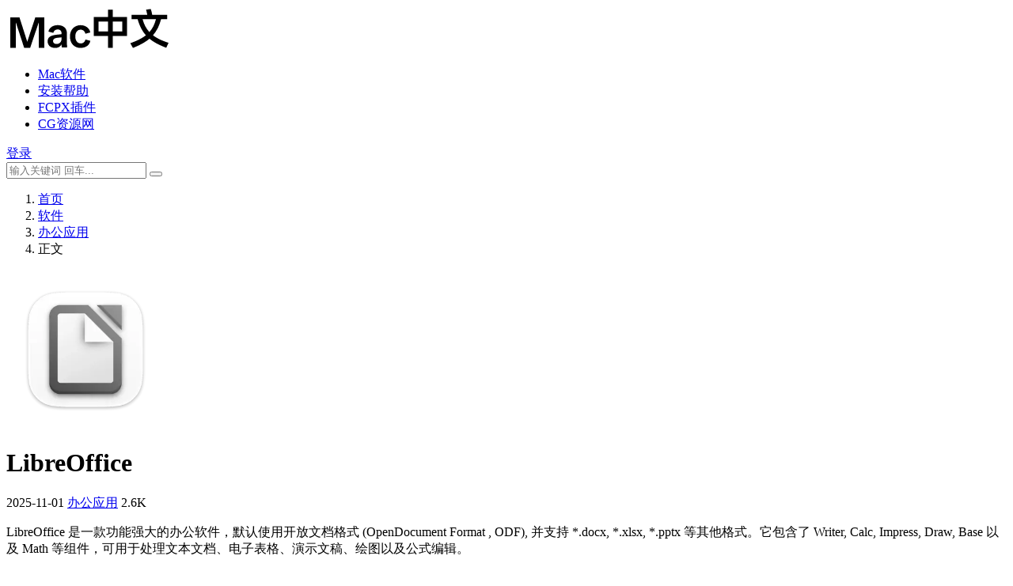

--- FILE ---
content_type: text/html; charset=UTF-8
request_url: https://www.maczh.com/app/libreoffice.html
body_size: 11557
content:
<!DOCTYPE html>
<html lang="zh-Hans" data-bs-theme="light">
<head>
	<meta http-equiv="Content-Type" content="text/html; charset=UTF-8">
	<meta name="viewport" content="width=device-width, initial-scale=1">
	<link rel="profile" href="https://gmpg.org/xfn/11">
	<title>LibreOffice 25.8.2 办公套件软件Mac版本下载-Mac中文</title>
<meta name='robots' content='max-image-preview:large' />
<meta name="keywords" content="支持Apple Silicon芯片,办公应用,">
<meta name="description" content="LibreOffice 是一款功能强大的办公软件，默认使用开放文档格式 (OpenDocument Format , ODF), 并支持 *.docx, *.xlsx, *.pptx 等其他格式。">
<link href="/favicon.ico" rel="icon">
<style id='wp-img-auto-sizes-contain-inline-css'>
img:is([sizes=auto i],[sizes^="auto," i]){contain-intrinsic-size:3000px 1500px}
/*# sourceURL=wp-img-auto-sizes-contain-inline-css */
</style>
<style id='wp-block-library-inline-css'>
:root{--wp-block-synced-color:#7a00df;--wp-block-synced-color--rgb:122,0,223;--wp-bound-block-color:var(--wp-block-synced-color);--wp-editor-canvas-background:#ddd;--wp-admin-theme-color:#007cba;--wp-admin-theme-color--rgb:0,124,186;--wp-admin-theme-color-darker-10:#006ba1;--wp-admin-theme-color-darker-10--rgb:0,107,160.5;--wp-admin-theme-color-darker-20:#005a87;--wp-admin-theme-color-darker-20--rgb:0,90,135;--wp-admin-border-width-focus:2px}@media (min-resolution:192dpi){:root{--wp-admin-border-width-focus:1.5px}}.wp-element-button{cursor:pointer}:root .has-very-light-gray-background-color{background-color:#eee}:root .has-very-dark-gray-background-color{background-color:#313131}:root .has-very-light-gray-color{color:#eee}:root .has-very-dark-gray-color{color:#313131}:root .has-vivid-green-cyan-to-vivid-cyan-blue-gradient-background{background:linear-gradient(135deg,#00d084,#0693e3)}:root .has-purple-crush-gradient-background{background:linear-gradient(135deg,#34e2e4,#4721fb 50%,#ab1dfe)}:root .has-hazy-dawn-gradient-background{background:linear-gradient(135deg,#faaca8,#dad0ec)}:root .has-subdued-olive-gradient-background{background:linear-gradient(135deg,#fafae1,#67a671)}:root .has-atomic-cream-gradient-background{background:linear-gradient(135deg,#fdd79a,#004a59)}:root .has-nightshade-gradient-background{background:linear-gradient(135deg,#330968,#31cdcf)}:root .has-midnight-gradient-background{background:linear-gradient(135deg,#020381,#2874fc)}:root{--wp--preset--font-size--normal:16px;--wp--preset--font-size--huge:42px}.has-regular-font-size{font-size:1em}.has-larger-font-size{font-size:2.625em}.has-normal-font-size{font-size:var(--wp--preset--font-size--normal)}.has-huge-font-size{font-size:var(--wp--preset--font-size--huge)}.has-text-align-center{text-align:center}.has-text-align-left{text-align:left}.has-text-align-right{text-align:right}.has-fit-text{white-space:nowrap!important}#end-resizable-editor-section{display:none}.aligncenter{clear:both}.items-justified-left{justify-content:flex-start}.items-justified-center{justify-content:center}.items-justified-right{justify-content:flex-end}.items-justified-space-between{justify-content:space-between}.screen-reader-text{border:0;clip-path:inset(50%);height:1px;margin:-1px;overflow:hidden;padding:0;position:absolute;width:1px;word-wrap:normal!important}.screen-reader-text:focus{background-color:#ddd;clip-path:none;color:#444;display:block;font-size:1em;height:auto;left:5px;line-height:normal;padding:15px 23px 14px;text-decoration:none;top:5px;width:auto;z-index:100000}html :where(.has-border-color){border-style:solid}html :where([style*=border-top-color]){border-top-style:solid}html :where([style*=border-right-color]){border-right-style:solid}html :where([style*=border-bottom-color]){border-bottom-style:solid}html :where([style*=border-left-color]){border-left-style:solid}html :where([style*=border-width]){border-style:solid}html :where([style*=border-top-width]){border-top-style:solid}html :where([style*=border-right-width]){border-right-style:solid}html :where([style*=border-bottom-width]){border-bottom-style:solid}html :where([style*=border-left-width]){border-left-style:solid}html :where(img[class*=wp-image-]){height:auto;max-width:100%}:where(figure){margin:0 0 1em}html :where(.is-position-sticky){--wp-admin--admin-bar--position-offset:var(--wp-admin--admin-bar--height,0px)}@media screen and (max-width:600px){html :where(.is-position-sticky){--wp-admin--admin-bar--position-offset:0px}}

/*# sourceURL=wp-block-library-inline-css */
</style><style id='wp-block-heading-inline-css'>
h1:where(.wp-block-heading).has-background,h2:where(.wp-block-heading).has-background,h3:where(.wp-block-heading).has-background,h4:where(.wp-block-heading).has-background,h5:where(.wp-block-heading).has-background,h6:where(.wp-block-heading).has-background{padding:1.25em 2.375em}h1.has-text-align-left[style*=writing-mode]:where([style*=vertical-lr]),h1.has-text-align-right[style*=writing-mode]:where([style*=vertical-rl]),h2.has-text-align-left[style*=writing-mode]:where([style*=vertical-lr]),h2.has-text-align-right[style*=writing-mode]:where([style*=vertical-rl]),h3.has-text-align-left[style*=writing-mode]:where([style*=vertical-lr]),h3.has-text-align-right[style*=writing-mode]:where([style*=vertical-rl]),h4.has-text-align-left[style*=writing-mode]:where([style*=vertical-lr]),h4.has-text-align-right[style*=writing-mode]:where([style*=vertical-rl]),h5.has-text-align-left[style*=writing-mode]:where([style*=vertical-lr]),h5.has-text-align-right[style*=writing-mode]:where([style*=vertical-rl]),h6.has-text-align-left[style*=writing-mode]:where([style*=vertical-lr]),h6.has-text-align-right[style*=writing-mode]:where([style*=vertical-rl]){rotate:180deg}
/*# sourceURL=https://www.maczh.com/wp-includes/blocks/heading/style.min.css */
</style>
<style id='wp-block-image-inline-css'>
.wp-block-image>a,.wp-block-image>figure>a{display:inline-block}.wp-block-image img{box-sizing:border-box;height:auto;max-width:100%;vertical-align:bottom}@media not (prefers-reduced-motion){.wp-block-image img.hide{visibility:hidden}.wp-block-image img.show{animation:show-content-image .4s}}.wp-block-image[style*=border-radius] img,.wp-block-image[style*=border-radius]>a{border-radius:inherit}.wp-block-image.has-custom-border img{box-sizing:border-box}.wp-block-image.aligncenter{text-align:center}.wp-block-image.alignfull>a,.wp-block-image.alignwide>a{width:100%}.wp-block-image.alignfull img,.wp-block-image.alignwide img{height:auto;width:100%}.wp-block-image .aligncenter,.wp-block-image .alignleft,.wp-block-image .alignright,.wp-block-image.aligncenter,.wp-block-image.alignleft,.wp-block-image.alignright{display:table}.wp-block-image .aligncenter>figcaption,.wp-block-image .alignleft>figcaption,.wp-block-image .alignright>figcaption,.wp-block-image.aligncenter>figcaption,.wp-block-image.alignleft>figcaption,.wp-block-image.alignright>figcaption{caption-side:bottom;display:table-caption}.wp-block-image .alignleft{float:left;margin:.5em 1em .5em 0}.wp-block-image .alignright{float:right;margin:.5em 0 .5em 1em}.wp-block-image .aligncenter{margin-left:auto;margin-right:auto}.wp-block-image :where(figcaption){margin-bottom:1em;margin-top:.5em}.wp-block-image.is-style-circle-mask img{border-radius:9999px}@supports ((-webkit-mask-image:none) or (mask-image:none)) or (-webkit-mask-image:none){.wp-block-image.is-style-circle-mask img{border-radius:0;-webkit-mask-image:url('data:image/svg+xml;utf8,<svg viewBox="0 0 100 100" xmlns="http://www.w3.org/2000/svg"><circle cx="50" cy="50" r="50"/></svg>');mask-image:url('data:image/svg+xml;utf8,<svg viewBox="0 0 100 100" xmlns="http://www.w3.org/2000/svg"><circle cx="50" cy="50" r="50"/></svg>');mask-mode:alpha;-webkit-mask-position:center;mask-position:center;-webkit-mask-repeat:no-repeat;mask-repeat:no-repeat;-webkit-mask-size:contain;mask-size:contain}}:root :where(.wp-block-image.is-style-rounded img,.wp-block-image .is-style-rounded img){border-radius:9999px}.wp-block-image figure{margin:0}.wp-lightbox-container{display:flex;flex-direction:column;position:relative}.wp-lightbox-container img{cursor:zoom-in}.wp-lightbox-container img:hover+button{opacity:1}.wp-lightbox-container button{align-items:center;backdrop-filter:blur(16px) saturate(180%);background-color:#5a5a5a40;border:none;border-radius:4px;cursor:zoom-in;display:flex;height:20px;justify-content:center;opacity:0;padding:0;position:absolute;right:16px;text-align:center;top:16px;width:20px;z-index:100}@media not (prefers-reduced-motion){.wp-lightbox-container button{transition:opacity .2s ease}}.wp-lightbox-container button:focus-visible{outline:3px auto #5a5a5a40;outline:3px auto -webkit-focus-ring-color;outline-offset:3px}.wp-lightbox-container button:hover{cursor:pointer;opacity:1}.wp-lightbox-container button:focus{opacity:1}.wp-lightbox-container button:focus,.wp-lightbox-container button:hover,.wp-lightbox-container button:not(:hover):not(:active):not(.has-background){background-color:#5a5a5a40;border:none}.wp-lightbox-overlay{box-sizing:border-box;cursor:zoom-out;height:100vh;left:0;overflow:hidden;position:fixed;top:0;visibility:hidden;width:100%;z-index:100000}.wp-lightbox-overlay .close-button{align-items:center;cursor:pointer;display:flex;justify-content:center;min-height:40px;min-width:40px;padding:0;position:absolute;right:calc(env(safe-area-inset-right) + 16px);top:calc(env(safe-area-inset-top) + 16px);z-index:5000000}.wp-lightbox-overlay .close-button:focus,.wp-lightbox-overlay .close-button:hover,.wp-lightbox-overlay .close-button:not(:hover):not(:active):not(.has-background){background:none;border:none}.wp-lightbox-overlay .lightbox-image-container{height:var(--wp--lightbox-container-height);left:50%;overflow:hidden;position:absolute;top:50%;transform:translate(-50%,-50%);transform-origin:top left;width:var(--wp--lightbox-container-width);z-index:9999999999}.wp-lightbox-overlay .wp-block-image{align-items:center;box-sizing:border-box;display:flex;height:100%;justify-content:center;margin:0;position:relative;transform-origin:0 0;width:100%;z-index:3000000}.wp-lightbox-overlay .wp-block-image img{height:var(--wp--lightbox-image-height);min-height:var(--wp--lightbox-image-height);min-width:var(--wp--lightbox-image-width);width:var(--wp--lightbox-image-width)}.wp-lightbox-overlay .wp-block-image figcaption{display:none}.wp-lightbox-overlay button{background:none;border:none}.wp-lightbox-overlay .scrim{background-color:#fff;height:100%;opacity:.9;position:absolute;width:100%;z-index:2000000}.wp-lightbox-overlay.active{visibility:visible}@media not (prefers-reduced-motion){.wp-lightbox-overlay.active{animation:turn-on-visibility .25s both}.wp-lightbox-overlay.active img{animation:turn-on-visibility .35s both}.wp-lightbox-overlay.show-closing-animation:not(.active){animation:turn-off-visibility .35s both}.wp-lightbox-overlay.show-closing-animation:not(.active) img{animation:turn-off-visibility .25s both}.wp-lightbox-overlay.zoom.active{animation:none;opacity:1;visibility:visible}.wp-lightbox-overlay.zoom.active .lightbox-image-container{animation:lightbox-zoom-in .4s}.wp-lightbox-overlay.zoom.active .lightbox-image-container img{animation:none}.wp-lightbox-overlay.zoom.active .scrim{animation:turn-on-visibility .4s forwards}.wp-lightbox-overlay.zoom.show-closing-animation:not(.active){animation:none}.wp-lightbox-overlay.zoom.show-closing-animation:not(.active) .lightbox-image-container{animation:lightbox-zoom-out .4s}.wp-lightbox-overlay.zoom.show-closing-animation:not(.active) .lightbox-image-container img{animation:none}.wp-lightbox-overlay.zoom.show-closing-animation:not(.active) .scrim{animation:turn-off-visibility .4s forwards}}@keyframes show-content-image{0%{visibility:hidden}99%{visibility:hidden}to{visibility:visible}}@keyframes turn-on-visibility{0%{opacity:0}to{opacity:1}}@keyframes turn-off-visibility{0%{opacity:1;visibility:visible}99%{opacity:0;visibility:visible}to{opacity:0;visibility:hidden}}@keyframes lightbox-zoom-in{0%{transform:translate(calc((-100vw + var(--wp--lightbox-scrollbar-width))/2 + var(--wp--lightbox-initial-left-position)),calc(-50vh + var(--wp--lightbox-initial-top-position))) scale(var(--wp--lightbox-scale))}to{transform:translate(-50%,-50%) scale(1)}}@keyframes lightbox-zoom-out{0%{transform:translate(-50%,-50%) scale(1);visibility:visible}99%{visibility:visible}to{transform:translate(calc((-100vw + var(--wp--lightbox-scrollbar-width))/2 + var(--wp--lightbox-initial-left-position)),calc(-50vh + var(--wp--lightbox-initial-top-position))) scale(var(--wp--lightbox-scale));visibility:hidden}}
/*# sourceURL=https://www.maczh.com/wp-includes/blocks/image/style.min.css */
</style>
<style id='wp-block-paragraph-inline-css'>
.is-small-text{font-size:.875em}.is-regular-text{font-size:1em}.is-large-text{font-size:2.25em}.is-larger-text{font-size:3em}.has-drop-cap:not(:focus):first-letter{float:left;font-size:8.4em;font-style:normal;font-weight:100;line-height:.68;margin:.05em .1em 0 0;text-transform:uppercase}body.rtl .has-drop-cap:not(:focus):first-letter{float:none;margin-left:.1em}p.has-drop-cap.has-background{overflow:hidden}:root :where(p.has-background){padding:1.25em 2.375em}:where(p.has-text-color:not(.has-link-color)) a{color:inherit}p.has-text-align-left[style*="writing-mode:vertical-lr"],p.has-text-align-right[style*="writing-mode:vertical-rl"]{rotate:180deg}
/*# sourceURL=https://www.maczh.com/wp-includes/blocks/paragraph/style.min.css */
</style>

<link rel='stylesheet' id='csf-fa5-css' href='https://www.maczh.com/wp-content/themes/mac/assets/css/font-awesome/css/all.min.css?ver=5.15.4' media='all' />
<link rel='stylesheet' id='csf-fa5-v4-shims-css' href='https://www.maczh.com/wp-content/themes/mac/assets/css/font-awesome/css/v4-shims.min.css?ver=5.15.4' media='all' />
<link rel='stylesheet' id='main-css' href='https://www.maczh.com/wp-content/themes/mac/assets/css/main.min.css?ver=9.6' media='all' />
<script src="https://www.maczh.com/wp-content/themes/mac/assets/js/jquery.min.js?ver=3.6.0" id="jquery-js"></script>
<link rel="canonical" href="https://www.maczh.com/app/libreoffice.html" />
<meta property="og:type" content="soft"/><meta property="og:image" content="https://mac.cdncg.com/2025/10/LibreOffice.webp" /><meta property="og:soft:language" content="简体中文"/><meta property="og:soft:operating_system" content="macOS"/><meta property="og:release_date" content="2025-11-01 10:41:15"/><meta property="og:title" content="LibreOffice"/><meta name="applicable-device" content="pc,mobile" /><style type="text/css">
.hover-balance,.card:nth-child(3),.navbar .action-hover-menu .hover-item .hover-link>a:nth-child(2),.uc-page .uc-menu-warp .menu-item:nth-child(2){display: none;}.navbar .action-hover-menu .hover-item{padding-top: 1rem!important;}#account-from .mb-3,.login-and-register .account-from .mb-3,.card-body .align-items-start,.archive-shop .img-box .views-rounded-dot{display: none!important;}.post-item.item-grid .entry-wrapper {text-align: center;}.row-cols-xl-5 .post-item .entry-media .media-img {transform: scale(0.8);background-color: #fff0;}.post-item {background-color: rgb(255 255 255 / 0.6);}.sidebar .widget_media_image,.sidebar .widget_custom_html{padding: 0;}
</style><style type="text/css">.heading{width:0元;}.heading{width:0.N折;}.heading{width:0个;}</style></head>

<body class="wp-singular post-template-default single single-post postid-1164 single-format-standard wp-theme-mac wp-child-theme-mac-child">


<header class="site-header">

    <div class="container"> 
	    <div class="navbar">
	      
	      <div class="logo-wrapper">
<a rel="nofollow noopener noreferrer" href="https://www.maczh.com/"><img class="logo regular" data-light="/assets/img/logo.svg" data-dark="/assets/img/logo-dark.svg" src="/assets/img/logo.svg" alt="Mac中文"></a></div>

	      <div class="sep"></div>
	      
	      <nav class="main-menu d-none d-lg-block">
	        <ul id="header-navbar" class="nav-list"><li class="menu-item"><a title="Mac软件" href="https://www.maczh.com/app">Mac软件</a></li>
<li class="menu-item"><a href="https://www.maczh.com/help">安装帮助</a></li>
<li class="menu-item"><a title="FCPX插件" target="_blank" href="https://www.fcpxku.com/plugin">FCPX插件</a></li>
<li class="menu-item"><a target="_blank" href="https://www.cgown.com/">CG资源网</a></li>
</ul>	      </nav>
	      
	      <div class="actions">
	        




	<span class="action-btn toggle-color" rel="nofollow noopener noreferrer">
		<span title="亮色模式" data-mod="light" class=" show"><i class="fas fa-sun"></i></span>
		<span title="深色模式" data-mod="dark" class=""><i class="fas fa-moon"></i></span>
	</span>

	<span class="action-btn toggle-search" rel="nofollow noopener noreferrer" title="站内搜索"><i class="fas fa-search"></i></span>




	<a class="action-btn login-btn btn-sm btn" rel="nofollow noopener noreferrer" href="https://www.maczh.com/login?redirect_to=https%3A%2F%2Fwww.maczh.com%2Fapp%2Flibreoffice.html"><i class="far fa-user me-1"></i>登录</a>


	        <div class="burger d-flex d-lg-none"><i class="fas fa-bars"></i></div>
	      </div>

	      	      <div class="navbar-search">
<div class="search-form">
    <form method="get" action="https://www.maczh.com/">
        
        <div class="search-fields">
          <input type="text" class="" placeholder="输入关键词 回车..." autocomplete="off" value="" name="s" required="required">
          <button title="点击搜索" type="submit"><i class="fas fa-search"></i></button>
      </div>
  </form>
</div>
</div>
		  	      
	    </div>
    </div>

</header>

<div class="header-gap"></div>



<main>
	
<div class="container-full bg-white">
	<nav class="container d-none d-md-flex py-2" aria-label="breadcrumb">
		<ol class="breadcrumb mb-0"><li class=""><a href="https://www.maczh.com">首页</a></li><li><a href="https://www.maczh.com/app">软件</a></li><li><a href="https://www.maczh.com/app/office">办公应用</a></li><li class="active">正文</li></ol>	</nav>
</div>


<div class="archive-hero post-hero text-center">
    <div class="archive-hero-bg lazy" data-bg="https://mac.cdncg.com/2025/10/LibreOffice.webp"></div>
    <div class="container py-3 py-md-4">
    	<div class="article-header mb-0">
			<img src="https://mac.cdncg.com/2025/10/LibreOffice.webp" style="height:200px;transform:scale(0.9);border-radius:1rem;"><h1 class="post-title mb-2 mb-lg-3">LibreOffice</h1>			<div class="article-meta">
					<span class="meta-date"><i class="far fa-clock me-1"></i>2025-11-01</span>

	<span class="meta-cat-dot"><i class="far fa-folder me-1"></i><a href="https://www.maczh.com/app/office">办公应用</a></span>



	<span class="meta-views"><i class="far fa-eye me-1"></i>2.6K</span>



	<span class="meta-edit"></span></span>
			</div>
		</div>
    </div>
</div>

<div class="container mt-2 mt-sm-4">
	<div class="row g-2 g-md-3 g-lg-4">

		<div class="content-wrapper col-md-12 col-lg-9" data-sticky-content>
			<div class="card">

				
				
				
				
<article class="post-content post-1164 post type-post status-publish format-standard has-post-thumbnail hentry category-office tag-arm" >
	
<p>LibreOffice 是一款功能强大的办公软件，默认使用开放文档格式 (OpenDocument Format , ODF), 并支持 *.docx, *.xlsx, *.pptx 等其他格式。它包含了 Writer, Calc, Impress, Draw, Base 以及 Math 等组件，可用于处理文本文档、电子表格、演示文稿、绘图以及公式编辑。</p>



<h2 class="wp-block-heading">自由免费、全能、跨平台的办公套件</h2>



<p>LibreOffice 是一款开放源代码的自由免费全能办公软件，可运行于 Microsoft Windows, GNU/Linux 以及 macOS 等操作系统上。它包含了 Writer, Calc, Impress, Draw, Math 以及 Base 等组件，可分别用于文本文档、电子表格、幻灯片演示文稿、绘图文档、数学公式编辑、数据库管理等工作。</p>



<p>LibreOffice 采用对企业和个人用户均免费的 MPL 2.0 授权协议。您可以自由分发该软件，无需支付授权费用（但您仍然可以付费获得经认证的专业支持）。它的源代码完全公开，任何人都可以参与软件的开发和维护。</p>



<h2 class="wp-block-heading">支持各种文档格式</h2>



<p>LibreOffice 支持各种文档格式。除了它原生支持的开放文档格式 (OpenDocument Format, ODF) 外，它还支持许多的非开放格式，比如微软的 Microsoft® Word, Excel, PowerPoint 以及 Publisher 的格式等。</p>



<h2 class="wp-block-heading">可扩展性</h2>



<p>LibreOffice 支持扩展功能。您可以使用 LibreOffice Basic, Python, C/C++, Java 等多个编程语言为 LibreOffice 开发扩展程序，以丰富其功能。LibreOffice的扩展软件库中已经有多个扩展可用。</p>



<p>另外，它还支持模板功能，您可以使用 LibreOffice 模板库中已有的模板，或者创建自己的模板。</p>



<h2 class="wp-block-heading">基于强大的基因</h2>



<p>LibreOffice 的前身是 OpenOffice.org, 而 OpenOffice.org 最早是基于 StarOffice。它经过了许多年的开发和积累，并已被全球范围内的众多用户使用。今天，LibreOffice 是目前最活跃的 OpenOffice.org 代码库后继者，每 6 个月发布一个主要的新版本。</p>



<figure class="wp-block-image size-large"><img decoding="async" src="https://zh-cn.libreoffice.org/themes/libreofficenew/img/discover_flat.png" alt=""/></figure>

	<div class="entry-copyright">
	<i class="fas fa-info-circle me-1"></i>必须遵守<a href="/copyright" target="_blank">[声明协议]</a>：本站所有资源均来源于互联网，仅供观摩学习，请支持正版！</div>
</article>

<div class="site-addswarp pc bottum"><a href="https://www.c4dku.com/" target="_blank" title="3D模型">
<img alt="3D模型" src="https://mac.cdncg.com/2024/08/C4Dku.webp">
</a></div>


<div class="entry-social">

	<div class="row mt-2 mt-lg-3">
		
		<div class="col">
					</div>

		<div class="col-auto">
			
						<a class="btn btn-sm btn-info-soft post-share-btn" href="javascript:void(0);"><i class="fas fa-share-alt me-1"></i>分享</a>
			
						<a class="btn btn-sm btn-success-soft post-fav-btn" href="javascript:void(0);" data-is="1"><i class="far fa-star me-1"></i></i>收藏</a>
			
						<a class="btn btn-sm btn-danger-soft post-like-btn" href="javascript:void(0);" data-text="已点赞"><i class="far fa-heart me-1"></i>点赞(<span class="count">0</span>)</a>
			
		</div>
	</div>

</div>
			</div>
			
						
			
<div class="related-posts">
   <h2 class="related-posts-title"><i class="fab fa-hive me-1"></i>相关文章</h2>
   <div class="row g-2 g-md-3 row-cols-2 row-cols-md-3 row-cols-lg-4">
    

	<div class="col">
		<article class="post-item item-grid">

			<div class="tips-badge position-absolute top-0 start-0 z-1 m-2">
				
				
			</div>
			

<div class="entry-media ratio ratio-3x2">
	<a target="" class="media-img lazy bg-contain bg-center" href="https://www.maczh.com/app/disk-slimming.html" title="Disk Slimming" data-bg="https://mac.cdncg.com/2023/05/Disk-Slimming.png">

		
		
		
	</a>
</div>			<div class="entry-wrapper">
				
				<h2 class="entry-title">
					<a target="" href="https://www.maczh.com/app/disk-slimming.html" title="Disk Slimming">Disk Slimming</a>
				</h2>

									<div class="entry-desc">v9.1.6 磁盘清理垃圾文件软件</div>
				
				
<div class="entry-meta">

		<span class="meta-date"><i class="far fa-clock me-1"></i><time class="pub-date" datetime="2023-05-04T11:32:09+08:00">3 年前</time></span>
	
	
	
		<span class="meta-views"><i class="far fa-eye me-1"></i>443</span>
	
	
</div>			</div>
		</article>
	</div>



	<div class="col">
		<article class="post-item item-grid">

			<div class="tips-badge position-absolute top-0 start-0 z-1 m-2">
				
				
			</div>
			

<div class="entry-media ratio ratio-3x2">
	<a target="" class="media-img lazy bg-contain bg-center" href="https://www.maczh.com/app/macmagic.html" title="MacMagic" data-bg="https://mac.cdncg.com/2025/12/MacMagic.webp">

		
		
		
	</a>
</div>			<div class="entry-wrapper">
				
				<h2 class="entry-title">
					<a target="" href="https://www.maczh.com/app/macmagic.html" title="MacMagic">MacMagic</a>
				</h2>

									<div class="entry-desc">v1.8.0 系统优化清理工具</div>
				
				
<div class="entry-meta">

		<span class="meta-date"><i class="far fa-clock me-1"></i><time class="pub-date" datetime="2026-01-15T16:26:57+08:00">1 周前</time></span>
	
	
	
		<span class="meta-views"><i class="far fa-eye me-1"></i>1.0K</span>
	
	
</div>			</div>
		</article>
	</div>



	<div class="col">
		<article class="post-item item-grid">

			<div class="tips-badge position-absolute top-0 start-0 z-1 m-2">
				
				
			</div>
			

<div class="entry-media ratio ratio-3x2">
	<a target="" class="media-img lazy bg-contain bg-center" href="https://www.maczh.com/app/lemon-cleaner.html" title="Lemon Cleaner" data-bg="https://mac.cdncg.com/2023/02/Lemon-Cleaner.png">

		
		
		
	</a>
</div>			<div class="entry-wrapper">
				
				<h2 class="entry-title">
					<a target="" href="https://www.maczh.com/app/lemon-cleaner.html" title="Lemon Cleaner">Lemon Cleaner</a>
				</h2>

									<div class="entry-desc">腾讯柠檬系统清理工具</div>
				
				
<div class="entry-meta">

		<span class="meta-date"><i class="far fa-clock me-1"></i><time class="pub-date" datetime="2024-07-16T20:32:30+08:00">2 年前</time></span>
	
	
	
		<span class="meta-views"><i class="far fa-eye me-1"></i>12.0K</span>
	
	
</div>			</div>
		</article>
	</div>



	<div class="col">
		<article class="post-item item-grid">

			<div class="tips-badge position-absolute top-0 start-0 z-1 m-2">
				
				
			</div>
			

<div class="entry-media ratio ratio-3x2">
	<a target="" class="media-img lazy bg-contain bg-center" href="https://www.maczh.com/app/folder-icons.html" title="Folder Icons" data-bg="https://mac.cdncg.com/2024/07/Folder-Icons.png">

		
		
		
	</a>
</div>			<div class="entry-wrapper">
				
				<h2 class="entry-title">
					<a target="" href="https://www.maczh.com/app/folder-icons.html" title="Folder Icons">Folder Icons</a>
				</h2>

									<div class="entry-desc">v2.0.71 轻松更改Mac文件夹图标</div>
				
				
<div class="entry-meta">

		<span class="meta-date"><i class="far fa-clock me-1"></i><time class="pub-date" datetime="2025-07-30T20:45:58+08:00">6 月前</time></span>
	
	
	
		<span class="meta-views"><i class="far fa-eye me-1"></i>1.3K</span>
	
	
</div>			</div>
		</article>
	</div>

    </div>
</div>

			
<div id="comments" class="entry-comments">
	

	<h2 class="comments-title"><i class="fas fa-comment-dots me-1"></i>评论(0)</h2>

		<div id="respond" class="comment-respond">
		<h3 id="reply-title" class="comment-reply-title">提示：请文明发言 <small><a rel="nofollow" id="cancel-comment-reply-link" href="/app/libreoffice.html#respond" style="display:none;">取消回复</a></small></h3><div class="d-flex align-content-center justify-content-center"><a rel="nofollow noopener noreferrer" href="https://www.maczh.com/login?redirect_to=https%3A%2F%2Fwww.maczh.com%2Fapp%2Flibreoffice.html" class="login-btn btn btn-sm btn-dark px-4 rounded-pill mb-5"><i class="far fa-user me-1"></i>登录后评论</a></div>	</div>
	


	

</div>

		</div>

		<div class="sidebar-wrapper col-md-12 col-lg-3 h-100" data-sticky>
			<div class="sidebar">
				<div id="ri_post_pay_widget-2" class="widget post-buy-widget">

<div class="ri-down-warp" data-resize="bottom">
    <span class="down-msg">下载</span>
            <div class="down-buy-warp">
                    
            <div class="buy-btns">
              <a rel="nofollow noopener noreferrer" href="https://www.maczh.com/login?redirect_to=https%3A%2F%2Fwww.maczh.com%2Fapp%2Flibreoffice.html" class="login-btn btn btn-info w-100 rounded-pill"><i class="far fa-user me-1"></i>登录后下载</a>
            </div> 

        
        </div>

    

    <div class="down-buy-info">

        
        
                    <ul class="list-group list-group-flush mt-3">
                            <li class="small text-muted list-group-item bg-white"><span>最近更新: </span> <span>2025-11-01</span></li>
                            <li class="small text-muted list-group-item bg-white"><span>软件版本: </span> <span>25.8.2</span></li>
                            <li class="small text-muted list-group-item bg-white"><span>系统要求: </span> <span>macOS 10.13+</span></li>
                            <li class="small text-muted list-group-item bg-white"><span>软件语言: </span> <span>简体中文</span></li>
                            <li class="small text-muted list-group-item bg-white"><span>芯片兼容: </span> <span>✅苹果M芯片 ✅Intel芯片</span></li>
                        </ul>
        
                <p class="text-muted mb-0 mt-3 small">下载遇到问题？可联系客服或反馈</p>
            </div> 

</div>



</div><div id="custom_html-3" class="widget_text widget widget_custom_html"><div class="textwidget custom-html-widget"><a href="https://www.maczh.com/help/one-click-repair.html" target="_blank" rel="noopener" style="font-size:18px;color:#c62828;">🖥️ Mac软件首次打开报错一键式修复</a></div></div><div id="media_image-2" class="widget widget_media_image"><img width="600" height="320" src="https://mac.cdncg.com/2024/01/zanshang.png" class="image wp-image-1960  attachment-full size-full" alt="" style="max-width: 100%; height: auto;" decoding="async" fetchpriority="high" /></div><div id="media_image-4" class="widget widget_media_image"><a href="https://vfxku.com/" target="_blank"><img width="600" height="320" src="https://mac.cdncg.com/2025/05/LUTs.jpg" class="image wp-image-6994  attachment-full size-full" alt="" style="max-width: 100%; height: auto;" decoding="async" /></a></div><div id="media_image-3" class="widget widget_media_image"><img width="600" height="320" src="https://mac.cdncg.com/2024/03/qrcode.webp" class="image wp-image-2109  attachment-full size-full" alt="" style="max-width: 100%; height: auto;" decoding="async" /></div><div id="ri_sidebar_ranking_widget-2" class="widget sidebar-ranking-list">
<h5 class="widget-title">排行榜展示</h5>

<div class="row g-3 row-cols-1">
        <div class="col">
        <article class="ranking-item">
          <span class="ranking-num badge bg-primary bg-opacity-50">1</span>
          <h3 class="ranking-title">
            <a target="" href="https://www.maczh.com/help/sip-off.html" title="Mac电脑如何关闭SIP(系统完整性保护)">Mac电脑如何关闭SIP(系统完整性保护)</a>
          </h3>
        </article>
      </div>
          <div class="col">
        <article class="ranking-item">
          <span class="ranking-num badge bg-success bg-opacity-50">2</span>
          <h3 class="ranking-title">
            <a target="" href="https://www.maczh.com/app/adobe-photoshop-2025.html" title="Adobe Photoshop 2025">Adobe Photoshop 2025</a>
          </h3>
        </article>
      </div>
          <div class="col">
        <article class="ranking-item">
          <span class="ranking-num badge bg-warning bg-opacity-50">3</span>
          <h3 class="ranking-title">
            <a target="" href="https://www.maczh.com/app/photoshop.html" title="Adobe Photoshop 2024">Adobe Photoshop 2024</a>
          </h3>
        </article>
      </div>
          <div class="col">
        <article class="ranking-item">
          <span class="ranking-num badge bg-info bg-opacity-50">4</span>
          <h3 class="ranking-title">
            <a target="" href="https://www.maczh.com/app/downie.html" title="Downie 4">Downie 4</a>
          </h3>
        </article>
      </div>
          <div class="col">
        <article class="ranking-item">
          <span class="ranking-num badge bg-secondary bg-opacity-50">5</span>
          <h3 class="ranking-title">
            <a target="" href="https://www.maczh.com/app/microsoft-office-2024.html" title="Microsoft Office 2024">Microsoft Office 2024</a>
          </h3>
        </article>
      </div>
          <div class="col">
        <article class="ranking-item">
          <span class="ranking-num badge bg-secondary bg-opacity-50">6</span>
          <h3 class="ranking-title">
            <a target="" href="https://www.maczh.com/app/google-chrome.html" title="Google Chrome">Google Chrome</a>
          </h3>
        </article>
      </div>
          <div class="col">
        <article class="ranking-item">
          <span class="ranking-num badge bg-secondary bg-opacity-50">7</span>
          <h3 class="ranking-title">
            <a target="" href="https://www.maczh.com/app/microsoft-office.html" title="Microsoft Office 2021">Microsoft Office 2021</a>
          </h3>
        </article>
      </div>
          <div class="col">
        <article class="ranking-item">
          <span class="ranking-num badge bg-secondary bg-opacity-50">8</span>
          <h3 class="ranking-title">
            <a target="" href="https://www.maczh.com/app/final-cut-pro.html" title="Final Cut Pro 10">Final Cut Pro 10</a>
          </h3>
        </article>
      </div>
          <div class="col">
        <article class="ranking-item">
          <span class="ranking-num badge bg-secondary bg-opacity-50">9</span>
          <h3 class="ranking-title">
            <a target="" href="https://www.maczh.com/app/davinci-resolve-studio.html" title="DaVinci Resolve Studio 18">DaVinci Resolve Studio 18</a>
          </h3>
        </article>
      </div>
          <div class="col">
        <article class="ranking-item">
          <span class="ranking-num badge bg-secondary bg-opacity-50">10</span>
          <h3 class="ranking-title">
            <a target="" href="https://www.maczh.com/app/maccleaner-pro.html" title="MacCleaner Pro">MacCleaner Pro</a>
          </h3>
        </article>
      </div>
    </div>

</div>			</div>
		</div>

	</div>
</div>
</main>



<footer class="site-footer py-md-4 py-2 mt-2 mt-md-4">
	<div class="container">

		

<div class="row d-none d-lg-flex mb-3">
  <div class="col-md-4">
    <div class="logo-wrapper">
          </div>
    <div class="logo-wrapper">
<a rel="nofollow noopener noreferrer" href="https://www.maczh.com/"><img class="logo regular" data-light="/assets/img/logo.svg" data-dark="/assets/img/logo-dark.svg" src="/assets/img/logo.svg" alt="Mac中文"></a></div>
    <p class="small mb-0">Mac中文 - 免费分享苹果电脑macSO系统应用程序Mac软件下载。</p>
  </div>

  <div class="col-md-2">
    <h4 class="widget-title">快速导航</h4>
    <ul class="list-unstyled widget-links">
      <li><a href="/about">关于我们</a></li><li><a href="/contact">联系我们</a></li><li><a href="#">广告投放</a></li>    </ul>
  </div>

  <div class="col-md-2">
    <h4 class="widget-title">关于本站</h4>
    <ul class="list-unstyled widget-links">
      <li><a href="/copyright">版权声明</a></li><li><a href="/service">服务协议</a></li><li><a href="/privacy">隐私政策</a></li>    </ul>
  </div>

  <div class="col-md-4">
    <h4 class="widget-title">联系我们</h4>
    <div class=""><img width="80" height="80" src="https://www.maczh.com/assets/img/qq-qr.webp" style="float: left;" title="二维码">如有BUG或建议可以加Q群联系我们。</div>
  </div>
</div>


		<div class="text-center small w-100">
			<div>Copyright © 2023 <a target="_blank" href="https://www.maczh.com/">MacZh.com</a> 版权所有</div>
			<div class=""><a href="https://beian.miit.gov.cn" target="_blank" rel="noreferrer nofollow">粤ICP备14008123号</a> </div>
		</div>

		
		
	</div>
</footer>




	<div class="rollbar">
		<ul class="actions">
			<li><a target="" href="https://www.maczh.com/" rel="nofollow noopener noreferrer"><i class="fas fa-home"></i><span>首页</span></a></li><li><a target="_blank" href="/help" rel="nofollow noopener noreferrer"><i class="fas fa-h-square"></i><span>帮助</span></a></li>		</ul>
	</div>
<div class="back-top"><i class="fas fa-caret-up"></i></div>


	<div class="m-navbar">
		<ul>
			<li><a target="" href="https://www.maczh.com" rel="nofollow noopener noreferrer"><i class="fas fa-home"></i><span>首页</span></a></li><li><a target="" href="https://www.maczh.com/app" rel="nofollow noopener noreferrer"><i class="fas fa-layer-group"></i><span>分类</span></a></li><li><a target="" href="https://www.maczh.com/vip-prices" rel="nofollow noopener noreferrer"><i class="far fa-gem"></i><span>会员</span></a></li><li><a target="" href="https://www.maczh.com/user" rel="nofollow noopener noreferrer"><i class="fas fa-user"></i><span>我的</span></a></li>		</ul>
	</div>


<div class="dimmer"></div>

<div class="off-canvas">
  <div class="canvas-close"><i class="fas fa-times"></i></div>
  
  
  <div class="logo-wrapper">
<a rel="nofollow noopener noreferrer" href="https://www.maczh.com/"><img class="logo regular" data-light="/assets/img/logo.svg" data-dark="/assets/img/logo-dark.svg" src="/assets/img/logo.svg" alt="Mac中文"></a></div>

  
  <div class="mobile-menu d-block d-lg-none"></div>

</div>



<script type="speculationrules">
{"prefetch":[{"source":"document","where":{"and":[{"href_matches":"/*"},{"not":{"href_matches":["/wp-*.php","/wp-admin/*","/*","/wp-content/*","/wp-content/plugins/*","/wp-content/themes/mac-child/*","/wp-content/themes/mac/*","/*\\?(.+)"]}},{"not":{"selector_matches":"a[rel~=\"nofollow\"]"}},{"not":{"selector_matches":".no-prefetch, .no-prefetch a"}}]},"eagerness":"conservative"}]}
</script>
<script src="https://www.maczh.com/wp-content/themes/mac/assets/js/highlight.min.js?ver=11.7.0" id="highlight-js"></script>
<script src="https://www.maczh.com/wp-content/themes/mac/assets/js/vendor.min.js?ver=9.6" id="vendor-js"></script>
<script id="main-js-extra">
var zb = {"home_url":"https://www.maczh.com","ajax_url":"https://www.maczh.com/wp-admin/admin-ajax.php","theme_url":"https://www.maczh.com/wp-content/themes/mac","singular_id":"1164","post_content_nav":"0","site_popup_login":"1","site_notify_auto":"0","current_user_id":"0","ajax_nonce":"6d7d9b55dd","gettext":{"__copypwd":"\u5bc6\u7801\u5df2\u590d\u5236\u526a\u8d34\u677f","__copybtn":"\u590d\u5236","__copy_succes":"\u590d\u5236\u6210\u529f","__comment_be":"\u63d0\u4ea4\u4e2d...","__comment_succes":"\u8bc4\u8bba\u6210\u529f","__comment_succes_n":"\u8bc4\u8bba\u6210\u529f\uff0c\u5373\u5c06\u5237\u65b0\u9875\u9762","__buy_be_n":"\u8bf7\u6c42\u652f\u4ed8\u4e2d\u00b7\u00b7\u00b7","__buy_no_n":"\u652f\u4ed8\u5df2\u53d6\u6d88","__is_delete_n":"\u786e\u5b9a\u5220\u9664\u6b64\u8bb0\u5f55\uff1f"}};
//# sourceURL=main-js-extra
</script>
<script src="https://www.maczh.com/wp-content/themes/mac/assets/js/main.min.js?ver=9.6" id="main-js"></script>
<script src="https://www.maczh.com/wp-includes/js/comment-reply.min.js?ver=6.9" id="comment-reply-js" async data-wp-strategy="async" fetchpriority="low"></script>


<script> var _hmt = _hmt || []; (function() { var hm = document.createElement("script"); hm.src = "https://hm.baidu.com/hm.js?261e124b02a4d256dd197ded5cf21ad3"; var s = document.getElementsByTagName("script")[0]; s.parentNode.insertBefore(hm, s); })(); </script>


</body>
</html>

--- FILE ---
content_type: image/svg+xml
request_url: https://www.maczh.com/assets/img/logo.svg
body_size: 1175
content:
<svg xmlns="http://www.w3.org/2000/svg" width="210" height="56" data-name="LOGO"><path d="M192.12 40.94c-2.55-1.32-4.83-2.76-6.86-4.32 2.32-2.61 4.3-5.52 5.93-8.76 1.7-3.38 3.12-7.23 4.29-11.56h7.89v-5.63h-19.03l-.16-.64c-.07-.43-.23-1.22-.48-2.39-.21-.96-.5-1.97-.85-3.03-.11-.39-.23-.8-.37-1.22l-5.95.85c.43 1.35.8 2.78 1.12 4.31.19.79.34 1.49.47 2.13h-19.88v5.63h7.66c1.28 4.39 2.79 8.28 4.52 11.67 1.64 3.21 3.62 6.08 5.93 8.65-1.89 1.47-4.05 2.88-6.48 4.22-3.7 2.04-8.11 3.96-13.21 5.77l3.3 6.01c5.32-2.13 9.89-4.32 13.71-6.59 2.69-1.59 5.08-3.29 7.19-5.08 2.16 1.79 4.63 3.49 7.43 5.08 3.86 2.2 8.45 4.32 13.77 6.38l2.92-6.33c-4.89-1.52-9.17-3.23-12.84-5.13Zm-20.01-24.63h16.99c-.92 3.35-2.03 6.35-3.36 8.98a32.66 32.66 0 0 1-4.99 7.25 34.88 34.88 0 0 1-5.11-7.22c-1.42-2.67-2.59-5.67-3.53-9.01" data-name="文"/><path d="M152.53 13.49h-18.07V4.18h-6.06v9.3h-17.81v24.03h17.81v15.1h6.06v-15.1h18.07zm-35.94 18.18V19.28h11.8v12.39zm29.88 0h-12.01V19.28h12.01z" data-name="中"/><path d="M99.98 41.98c-.35 1.52-1.06 2.73-2.1 3.61-1.05.89-2.31 1.33-3.8 1.33-2.13 0-3.81-.81-5.05-2.42-1.24-1.61-1.86-3.75-1.86-6.41s.61-4.75 1.83-6.27c1.22-1.52 2.88-2.29 4.97-2.29 1.49 0 2.76.44 3.8 1.33 1.05.89 1.78 2.14 2.21 3.77l6.11-1.6c-.25-1.7-.92-3.25-2.02-4.65-1.1-1.4-2.53-2.51-4.31-3.32-1.77-.81-3.72-1.22-5.85-1.22-2.62 0-4.95.59-6.99 1.78s-3.63 2.85-4.78 5c-1.15 2.14-1.73 4.65-1.73 7.52s.57 5.46 1.7 7.66 2.73 3.88 4.78 5.05c2.06 1.17 4.39 1.75 7.02 1.75 2.16 0 4.12-.38 5.87-1.14 1.75-.76 3.19-1.83 4.31-3.22 1.12-1.38 1.8-2.92 2.05-4.62l-6.17-1.65Z" data-name="c"/><path d="M76.54 45.75V33.58c0-1.56-.39-3.09-1.17-4.6-.78-1.51-2.07-2.75-3.85-3.72-1.79-.97-4.1-1.46-6.94-1.46-1.67 0-3.3.3-4.92.9-1.61.6-3.01 1.52-4.2 2.74-1.19 1.22-1.96 2.72-2.31 4.49l6.17 1.59c.46-1.45 1.14-2.53 2.05-3.24.9-.71 2.08-1.06 3.54-1.06s2.68.45 3.56 1.36c.89.9 1.33 2.15 1.33 3.75v.91l-5.9.63c-3.97.43-6.91 1.25-8.82 2.47-1.91 1.22-2.87 3.2-2.87 5.93 0 2.52.85 4.54 2.55 6.06s4.02 2.29 6.96 2.29c1.91 0 3.54-.38 4.86-1.14s2.35-1.87 3.06-3.32h.11c.03 1.38.18 2.66.43 3.83h6.7c-.21-1.77-.32-3.85-.32-6.22Zm-6.75-4.78c0 1.38-.28 2.57-.82 3.56-.55.99-1.29 1.75-2.23 2.29-.94.53-1.98.8-3.11.8-1.49 0-2.62-.34-3.4-1.01-.78-.67-1.17-1.52-1.17-2.55 0-1.28.46-2.27 1.38-2.98.92-.71 2.53-1.17 4.84-1.38l4.52-.47v1.75Z" data-name="a"/><path d="m36.56 14.07-10.1 30.67h-.05l-9.78-30.67H5.04v38.54h7.02V20.82h.16l10.36 31.79h7.5l10.68-31.79h.16v31.79h7.02V14.07z" data-name="M"/></svg>